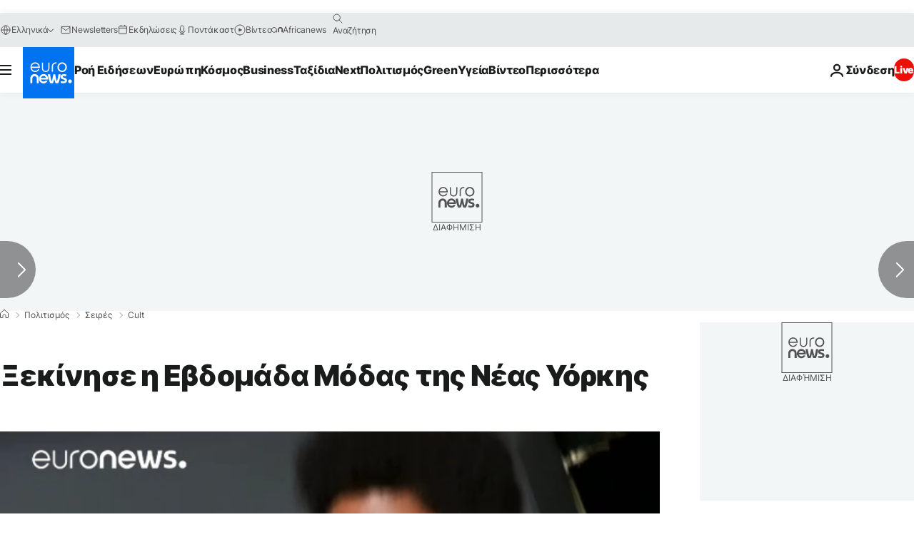

--- FILE ---
content_type: application/javascript
request_url: https://ml314.com/utsync.ashx?pub=&adv=&et=0&eid=84280&ct=js&pi=&fp=&clid=&if=0&ps=&cl=&mlt=&data=&&cp=https%3A%2F%2Fgr.euronews.com%2Fculture%2F2016%2F07%2F14%2Fthird-new-york-fashion-week-men-s-makes-waves&pv=1768647333531_nxhdzyur4&bl=en-us@posix&cb=2089986&return=&ht=&d=&dc=&si=1768647333531_nxhdzyur4&cid=&s=1280x720&rp=&v=2.8.0.252
body_size: 722
content:
_ml.setFPI('3658367493875957822');_ml.syncCallback({"es":true,"ds":true});_ml.processTag({ url: 'https://dpm.demdex.net/ibs:dpid=22052&dpuuid=3658367493875957822&redir=', type: 'img' });
_ml.processTag({ url: 'https://idsync.rlcdn.com/395886.gif?partner_uid=3658367493875957822', type: 'img' });
_ml.processTag({ url: 'https://match.adsrvr.org/track/cmf/generic?ttd_pid=d0tro1j&ttd_tpi=1', type: 'img' });
_ml.processTag({ url: 'https://ib.adnxs.com/getuid?https://ml314.com/csync.ashx%3Ffp=$UID%26person_id=3658367493875957822%26eid=2', type: 'img' });
